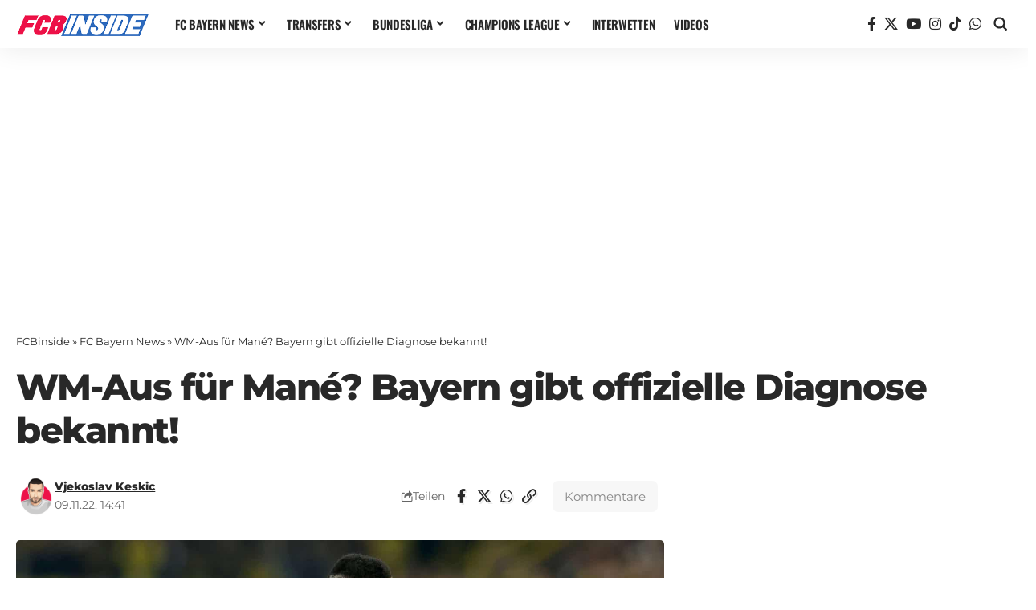

--- FILE ---
content_type: text/css
request_url: https://cdntrf.com/css/fcbinside.de.css
body_size: 204
content:
/* published: 12/11/2025, 10:53:31 AM version: goosebump-pandemonium*/

 @media only screen and (min-width:0px) and (max-width:766px){.Billboard,.Billboard_1,.Billboard_2,.Billboard_3,.Content_1,.Content_2,.Footer_1,.Rectangle_1,.Rectangle_2,.Rectangle_3{display:none}}@media only screen and (min-width:767px) and (max-width:849px){.Billboard,.Footer_1{min-height:120px;max-width:728px;display:block!important;margin-left:auto;margin-right:auto;margin-bottom:20px}}@media only screen and (min-width:850px) and (max-width:970px){.Billboard,.Footer_1{min-height:280px;max-width:800px;display:block!important;margin-left:auto;margin-right:auto;margin-bottom:20px}}@media only screen and (min-width:971px){.Billboard,.Footer_1{min-height:280px;max-width:970px;display:block!important;margin-left:auto;margin-right:auto;margin-bottom:20px}}@media only screen and (min-width:767px){.Billboard_1,.Billboard_2,.Billboard_3,.Content_1,.Content_2{min-height:120px;max-width:728px;display:block!important;margin-left:auto;margin-right:auto;margin-bottom:20px}.Content_1,.Content_2{min-height:510px}.Content_2{min-height:310px}}@media only screen and (min-width:767px) and (max-width:1079px){.Rectangle_1{min-height:280px;max-width:250px;display:block!important;margin-left:auto;margin-right:auto;margin-bottom:20px}}@media only screen and (min-width:1080px){.Rectangle_1{min-height:310px;max-width:336px;display:block!important;margin-left:auto;margin-right:auto;margin-bottom:20px}}@media only screen and (min-width:767px) and (max-width:1199px){.Rectangle_2,.Rectangle_3{min-height:280px;max-width:250px;display:block!important;margin-left:auto;margin-right:auto;margin-bottom:20px}}@media only screen and (min-width:1200px){.Content_3,.Rectangle_2,.Rectangle_3{min-height:630px;max-width:336px;display:block!important;margin-left:auto;margin-right:auto;margin-bottom:20px}.Content_3,.Rectangle_3{min-height:310px}.Content_3{min-height:120px;max-width:728px}}@media only screen and (min-width:0px) and (max-width:1199px){.Content_3{display:none}}@media only screen and (min-width:0px) and (max-width:765px){.Mobile_Pos1{min-height:180px;max-width:320px;display:block!important;margin-left:auto;margin-right:auto;margin-bottom:20px}.Mobile_Footer_1,.Mobile_Pos2,.Mobile_Pos3,.Mobile_Pos4,.Mobile_Pos5,.Mobile_Pos6{min-height:630px;max-width:336px;display:block!important;margin-left:auto;margin-right:auto;margin-bottom:20px}.Mobile_Footer_1,.Mobile_Pos3,.Mobile_Pos4,.Mobile_Pos5,.Mobile_Pos6{min-height:310px}}@media only screen and (min-width:766px){.Mobile_Footer_1,.Mobile_Pos1,.Mobile_Pos2,.Mobile_Pos3,.Mobile_Pos4,.Mobile_Pos5,.Mobile_Pos6{display:none}}